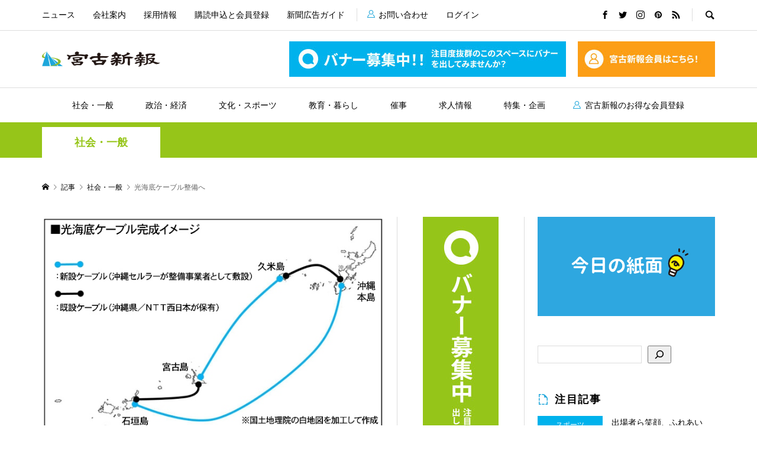

--- FILE ---
content_type: application/javascript
request_url: https://miyakoshinpo.com/wp/wp-content/themes/rumble_tcd058-child/js/functions.js?ver=1.4.2
body_size: 3325
content:
jQuery(function($){

	/**
	 * グローバルナビゲーション モバイル
	 */
	$('#js-menu-button').click(function() {
		var w = window.innerWidth || $('#js-header').width();
		if ($('body').hasClass('is-responsive') && w < 992) {
			$(this).toggleClass('is-active');
			$('#js-global-nav').slideToggle(500);
		}
		return false;
	});
	$('#js-global-nav .menu-item-has-children > a span').click(function() {
		var w = window.innerWidth || $('#js-header').width();
		if ($('body').hasClass('is-responsive') && w < 992) {
			$(this).toggleClass('is-active');
			$(this).closest('.menu-item-has-children').toggleClass('is-active').find('> .sub-menu').slideToggle(300);
		}
		return false;
	});

	/**
	 * ヘッダー検索
	 */
	$('#js-header #js-search-button').click(function() {
		$(this).closest('#js-header').toggleClass('is-header-search-active');
		return false;
	});

	/**
	 * メガメニュー
	 */
	if ($('#js-header .p-megamenu').length) {
		var hide_megamenu_timer = {};
		var hide_megamenu_interval = function(menu_id) {
			if (hide_megamenu_timer[menu_id]) {
				clearInterval(hide_megamenu_timer[menu_id]);
				hide_megamenu_timer[menu_id] = null;
			}
			hide_megamenu_timer[menu_id] = setInterval(function() {
				if (!$('#menu-item-' + menu_id).is(':hover') && !$('#p-megamenu--' + menu_id).is(':hover')) {
					clearInterval(hide_megamenu_timer[menu_id]);
					hide_megamenu_timer[menu_id] = null;
					$('#menu-item-' + menu_id + ', #p-megamenu--' + menu_id).removeClass('is-active');
				}
			}, 20);
		};
		$('#js-global-nav .menu-megamenu').hover(
			function(){
				var menu_id = $(this).attr('id').replace('menu-item-', '');
				var w = window.innerWidth || $('#js-header').width();
				if (hide_megamenu_timer[menu_id]) {
					clearInterval(hide_megamenu_timer[menu_id]);
					hide_megamenu_timer[menu_id] = null;
				}
				if (!$('body').hasClass('is-responsive') || w >= 992) {
					$(this).addClass('is-active');
					$('#p-megamenu--' + menu_id).addClass('is-active');
				}
			},
			function(){
				var menu_id = $(this).attr('id').replace('menu-item-', '');
				hide_megamenu_interval(menu_id);
			}
		);
		$('#js-header').on('mouseout', '.p-megamenu', function(){
			var menu_id = $(this).attr('id').replace('p-megamenu--', '');
			hide_megamenu_interval(menu_id);
		});

		var set_megamenu_top = function() {
			var wpadminbar_height = $('#wpadminbar').length? $('#wpadminbar').height() : 0;
			if ($('#js-header').hasClass('is-header-fixed')) {
				$('.p-megamenu').css('top', $('#js-global-nav').height() + wpadminbar_height);
			} else {
				$('.p-megamenu').css('top', $('#js-global-nav').offset().top + $('#js-global-nav').height() - wpadminbar_height);
			}
		};
		set_megamenu_top();
		$(window).on('load resize', set_megamenu_top);

		var megamenu_scroll_timer;
		$(window).on('scroll', function(){
			clearTimeout(megamenu_scroll_timer);
			var w = window.innerWidth || $('#js-header').width();
			if (!$('body').hasClass('is-responsive') || w >= 992) {
				megamenu_scroll_timer = setTimeout(set_megamenu_top, 100);
			}
		});

		/**
		 * メガメニューB (type3)
		 */
		$('.p-megamenu--type3 > ul > li > a').hover(
			function(){
				var $li = $(this).closest('li');
				$li.addClass('is-active');
				$li.siblings('.is-active').removeClass('is-active');
			},
			function(){}
		);

		var set_megamenu_type3_height = function(){
			$('.p-megamenu--type3').each(function(){
				if ($(this).find('> ul > li').length < 5) {
					$(this).find('> ul').css('minHeight', 0);
					$(this).find('> ul').css('minHeight', $(this).find('.sub-menu li').height() + parseInt($(this).find('> ul').css('borderTopWidth'), 10));
				}
			});
		};
		set_megamenu_type3_height();
		$(window).on('load resize', set_megamenu_type3_height);
	}

	/**
	 * ページトップ
	 */
	var pagetop = $('#js-pagetop');
	pagetop.hide().click(function() {
		$('body, html').animate({
			scrollTop: 0
		}, 1000);
		return false;
	});
	$(window).scroll(function() {
		if ($(this).scrollTop() > 100) {
			pagetop.fadeIn(1000);
		} else {
			pagetop.fadeOut(300);
		}
	});

	/**
	 * 記事一覧でのカテゴリークリック
	 */
	$('a span[data-url]').hover(
		function(){
			var $a = $(this).closest('a');
			$a.attr('data-href', $a.attr('href'));
			if ($(this).attr('data-url')) {
				$a.attr('href', $(this).attr('data-url'));
			}
		},
		function(){
			var $a = $(this).closest('a');
			$a.attr('href', $a.attr('data-href'));
		}
	);

	/**
	 * コメント
	 */
	if ($('#js-comment__tab').length) {
		var commentTab = $('#js-comment__tab');
		commentTab.find('a').click(function() {
			if (!$(this).parent().hasClass('is-active')) {
				$($('.is-active a', commentTab).attr('href')).animate({opacity: 'hide'}, 0);
				$('.is-active', commentTab).removeClass('is-active');
				$(this).parent().addClass('is-active');
				$($(this).attr('href')).animate({opacity: 'show'}, 1000);
			}
			return false;
		});
	}

	/**
	 * カテゴリー ウィジェット
	 */
	$('.p-widget-categories li ul.children').each(function() {
		$(this).closest('li').addClass('has-children');
		$(this).hide().before('<span class="toggle-children"></span>');
	});
	$('.p-widget-categories .toggle-children').click(function() {
		$(this).closest('li').toggleClass('is-active').find('> ul.children').slideToggle();
	});

	/**
	 * アーカイブウィジェット
	 */
	if ($('.p-dropdown').length) {
		$('.p-dropdown__title').click(function() {
			$(this).toggleClass('is-active');
			$('+ .p-dropdown__list:not(:animated)', this).slideToggle();
		});
	}

	/**
	 * フッターウィジェット
	 */
	if ($('#js-footer-widget').length) {
		var footer_widget_resize_timer;
		var footer_widget_layout = function(){
			$('#js-footer-widget .p-widget').filter('.p-footer-widget__left, .p-footer-widget__right, .p-footer-widget__border-left, .p-footer-widget__border-top, .widget_nav_menu-neighbor').removeClass('p-footer-widget__left p-footer-widget__right p-footer-widget__border-left p-footer-widget__border-top widget_nav_menu-neighbor');
			if ($('body').width() >= 768) {
				var em_last, top, em_length = $('#js-footer-widget .p-widget').length;
				$('#js-footer-widget .p-widget').each(function(i){
					var pos = $(this).position();
					if (pos.top !== top) {
						top = pos.top;
						if (i > 0) {
							$(this).addClass('p-footer-widget__border-top');
						}
						if (pos.left < 5) {
							$(this).addClass('p-footer-widget__left');
						}
						if (em_last) {
							$(em_last).addClass('p-footer-widget__right');
						}
					// メニューの連続
					} else if (em_last && $(em_last).hasClass('widget_nav_menu') && $(this).hasClass('widget_nav_menu')) {
						$(this).addClass('widget_nav_menu-neighbor');
					} else if (i > 0) {
						$(this).addClass('p-footer-widget__border-left');
					}
					if (i + 1 == em_length) {
						$(this).addClass('p-footer-widget__right');
					}
					em_last = this;
				});
			}
		};
		$(window).on('load', footer_widget_layout);
		$(window).on('resize', function(){
			clearTimeout(footer_widget_resize_timer);
			footer_widget_resize_timer = setTimeout(footer_widget_layout, 100);
		});
	}

	/**
	 * object-fit: cover未対応ブラウザ対策
	 */
	var ua = window.navigator.userAgent.toLowerCase();
	if(ua.indexOf('msie') > -1 || ua.indexOf('trident') > -1) {
		// object-fit: cover前提のcssをリセット
		var init_object_fit_cover = function(el) {
			$(el).css({
				width: 'auto',
				height: 'auto',
				maxWidth: 'none',
				minWidth: '100%',
				minHeight: '100%',
				top : 0,
				left : 0
			});
		};

		// サイズに応じてcss指定
		var fix_object_fit_cover = function(el) {
			$(el).each(function(){
				var $cl, cl_w, cl_h, cl_ratio, img_w, img_h, img_ratio, inc_ratio;
				$cl = $(this).closest('.js-object-fit-cover');
				cl_w = $cl.innerWidth();
				cl_h = $cl.innerHeight();
				cl_ratio = cl_w / cl_h;
				img_w = $(this).width();
				img_h = $(this).height();
				img_ratio = img_w / img_h;
				inc_ratio = cl_ratio - img_ratio;

				// 同じ縦横比
				if (inc_ratio >= 0 && inc_ratio < 0.1 || inc_ratio <= 0 && inc_ratio > -0.1) {
					$(this).removeAttr('style');

				// 縦長
				} else if (cl_ratio > img_ratio) {
					var t = (cl_w / img_w * img_h - cl_h) / 2 * -1;
					if (t < 0) {
						$(this).css({
							width: '100%',
							top: t
						});
					}

				// 横長・正方形
				} else {
					var l = (cl_h / img_h * img_w - cl_w) / 2 * -1;
					if (l < 0) {
						$(this).css({
							height: '100%',
							left: l
						});
					}
				}
			});
		};

		// cssリセット
		init_object_fit_cover($('.js-object-fit-cover img'));

		// 画像読み込み時処理
		$('.js-object-fit-cover img').load(function(){
			fix_object_fit_cover(this);
		}).each(function(){
			if (this.complete || this.readyState === 4 || this.readyState === 'complete'){
				fix_object_fit_cover(this);
			}
		});

		var object_fit_cover_resize_timer;
		$(window).on('resize', function(){
			clearTimeout(object_fit_cover_resize_timer);
			object_fit_cover_resize_timer = setTimeout(function(){
				$('.js-object-fit-cover img').each(function(){
					init_object_fit_cover(this);
					fix_object_fit_cover(this);
				});
			}, 500);
		});
	}

	/**
	 * 初期化処理
	 */
	$(document).on('js-initialized', function(){
		var is_responsive = $('body').hasClass('is-responsive');

		// アーカイブスライダー
		if ($('#js-archive-slider').length) {
			$('#js-archive-slider').slick({
				infinite: true,
				dots: true,
				arrows: false,
				slidesToShow: 1,
				slidesToScroll: 1,
				adaptiveHeight: true,
				autoplay: true,
				speed: 1000,
				autoplaySpeed: $('#js-archive-slider').attr('data-slide-time') || 7000
			});
		}

		// フッタースライダー
		if ($('#js-footer-slider').length) {
			var slick_args = {
				infinite: true,
				dots: false,
				arrows: true,
				prevArrow: '<button type="button" class="slick-prev">&#xe90f;</button>',
				nextArrow: '<button type="button" class="slick-next">&#xe910;</button>',
				slidesToShow: 5,
				slidesToScroll: 5,
				adaptiveHeight: true,
				autoplay: true,
				speed: 1000,
				autoplaySpeed: $('#js-footer-slider').attr('data-slide-time') || 7000
			};

			if (is_responsive) {
				slick_args.responsive = [
					{
						breakpoint: 992,
						settings: {
							slidesToShow: 4,
							slidesToScroll: 4
						}
					},
					{
						breakpoint: 768,
						settings: {
							slidesToShow: 3,
							slidesToScroll: 3
						}
					},
					{
						breakpoint: 500,
						settings: {
							arrows: false,
							slidesToShow: 2,
							slidesToScroll: 2
						}
					}
				];
			}

			$('#js-footer-slider').slick(slick_args);
		}

		// ページヘッダー
		if ($('#js-page-header').length) {
			$('#js-page-header').addClass('is-active');
		}
	});

	
	/*moreボタン*/
	$(window).one('load',function(){
		var morebtn = $(".more").height();
		var more = $(".more-g-box").height();
		$('.more').css({ "height": morebtn});
		$('.more-g-box').css({ "height": "0"});
		
		$('.more a').click (function(){
			$('.more a').toggleClass('view');
			if($(this).hasClass('view')){
				$('.more').css({ "height": 0});
				$('.more-g-box').css({ "height": more});
			} else{
				$('.more-g-box').css({ "height": 0});
				
			}
		});
	});
	
	$(window).on('load resize', function() {
		if($(".more a").hasClass('view')){
			$('.more-g-box').css({ "height": "auto",overflow:"initial"});
		}
	});
	
});